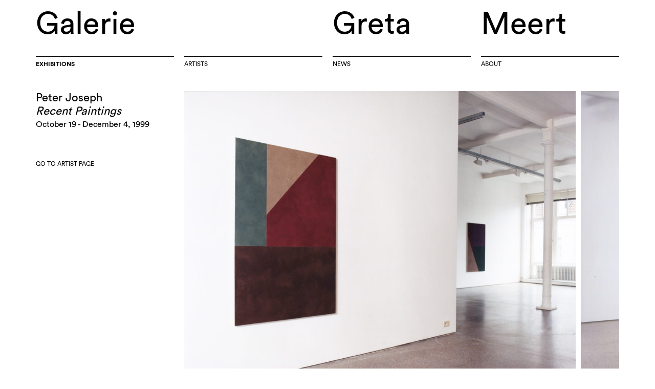

--- FILE ---
content_type: text/html; charset=UTF-8
request_url: https://galeriegretameert.com/exhibitions/recent-paintings-2/
body_size: 3867
content:

<!DOCTYPE html>
<html>
<head>
	<meta charset="utf-8" />
	<meta name="viewport" content="width=device-width, initial-scale=1">
		<title>Recent Paintings by Peter Joseph | Exhibitions | Galerie Greta Meert</title>
                	<meta name="description" content="Recent Paintings by Peter Joseph, an exhibition at Galerie Greta Meert from October 19, 1999 to December 4, 1999" />
	<link rel="icon" type="image/gif" href="https://galeriegretameert.com/wp-content/themes/ggm/images/favicon.gif" />
	<link rel="stylesheet" href="https://galeriegretameert.com/wp-content/themes/ggm/fonts/archive-font.css" />
	<link rel="stylesheet" href="https://cdn.jsdelivr.net/npm/@splidejs/splide@4.1.4/dist/css/splide.min.css">
	<link rel="stylesheet" type="text/css" href="https://galeriegretameert.com/wp-content/themes/ggm/css/exhibition-slider.css"/>

	<meta name='robots' content='index, follow, max-image-preview:large, max-snippet:-1, max-video-preview:-1' />

	<!-- This site is optimized with the Yoast SEO plugin v16.0 - https://yoast.com/wordpress/plugins/seo/ -->
	<link rel="canonical" href="https://galeriegretameert.com/exhibitions/recent-paintings-2/" />
	<meta property="og:locale" content="en_US" />
	<meta property="og:type" content="article" />
	<meta property="og:title" content="Recent Paintings | Galerie   Greta Meert" />
	<meta property="og:url" content="https://galeriegretameert.com/exhibitions/recent-paintings-2/" />
	<meta property="og:site_name" content="Galerie   Greta Meert" />
	<meta property="article:modified_time" content="2025-06-26T15:14:46+00:00" />
	<meta name="twitter:card" content="summary" />
	<script type="application/ld+json" class="yoast-schema-graph">{"@context":"https://schema.org","@graph":[{"@type":"WebSite","@id":"https://galeriegretameert.com/#website","url":"https://galeriegretameert.com/","name":"Galerie\u00a0\u00a0\u00a0Greta Meert","description":"Galerie Greta Meert has been firmly established as a contemporary art gallery in Brussels for over the past 35 years. Founded in 1988 as Galerie Meert Rihoux, it changed its name after its founding director, Greta Meert, in 2006.","potentialAction":[{"@type":"SearchAction","target":"https://galeriegretameert.com/?s={search_term_string}","query-input":"required name=search_term_string"}],"inLanguage":"en-US"},{"@type":"WebPage","@id":"https://galeriegretameert.com/exhibitions/recent-paintings-2/#webpage","url":"https://galeriegretameert.com/exhibitions/recent-paintings-2/","name":"Recent Paintings | Galerie\u00a0\u00a0\u00a0Greta Meert","isPartOf":{"@id":"https://galeriegretameert.com/#website"},"datePublished":"2016-07-22T15:24:17+00:00","dateModified":"2025-06-26T15:14:46+00:00","breadcrumb":{"@id":"https://galeriegretameert.com/exhibitions/recent-paintings-2/#breadcrumb"},"inLanguage":"en-US","potentialAction":[{"@type":"ReadAction","target":["https://galeriegretameert.com/exhibitions/recent-paintings-2/"]}]},{"@type":"BreadcrumbList","@id":"https://galeriegretameert.com/exhibitions/recent-paintings-2/#breadcrumb","itemListElement":[{"@type":"ListItem","position":1,"item":{"@type":"WebPage","@id":"https://galeriegretameert.com/","url":"https://galeriegretameert.com/","name":"Home"}},{"@type":"ListItem","position":2,"item":{"@type":"WebPage","@id":"https://galeriegretameert.com/exhibitions/","url":"https://galeriegretameert.com/exhibitions/","name":"Exhibitions"}},{"@type":"ListItem","position":3,"item":{"@type":"WebPage","@id":"https://galeriegretameert.com/exhibitions/recent-paintings-2/","url":"https://galeriegretameert.com/exhibitions/recent-paintings-2/","name":"Recent Paintings"}}]}]}</script>
	<!-- / Yoast SEO plugin. -->


<link rel='dns-prefetch' href='//s.w.org' />
<link rel='stylesheet' id='wp-block-library-css'  href='https://galeriegretameert.com/wp-includes/css/dist/block-library/style.min.css?ver=5.7.14' type='text/css' media='all' />
<link rel='stylesheet' id='viewing-room-blocks-css-css'  href='https://galeriegretameert.com/wp-content/plugins/ggm-viewing-room/viewing-room.compiled.css?ver=1739410566' type='text/css' media='all' />
<link rel='stylesheet' id='ggm-styles-css'  href='https://galeriegretameert.com/wp-content/themes/ggm/style.css?ver=5.7.14' type='text/css' media='all' />
<script type='text/javascript' src='https://galeriegretameert.com/wp-includes/js/dist/vendor/wp-polyfill.min.js?ver=7.4.4' id='wp-polyfill-js'></script>
<script type='text/javascript' id='wp-polyfill-js-after'>
( 'fetch' in window ) || document.write( '<script src="https://galeriegretameert.com/wp-includes/js/dist/vendor/wp-polyfill-fetch.min.js?ver=3.0.0"></scr' + 'ipt>' );( document.contains ) || document.write( '<script src="https://galeriegretameert.com/wp-includes/js/dist/vendor/wp-polyfill-node-contains.min.js?ver=3.42.0"></scr' + 'ipt>' );( window.DOMRect ) || document.write( '<script src="https://galeriegretameert.com/wp-includes/js/dist/vendor/wp-polyfill-dom-rect.min.js?ver=3.42.0"></scr' + 'ipt>' );( window.URL && window.URL.prototype && window.URLSearchParams ) || document.write( '<script src="https://galeriegretameert.com/wp-includes/js/dist/vendor/wp-polyfill-url.min.js?ver=3.6.4"></scr' + 'ipt>' );( window.FormData && window.FormData.prototype.keys ) || document.write( '<script src="https://galeriegretameert.com/wp-includes/js/dist/vendor/wp-polyfill-formdata.min.js?ver=3.0.12"></scr' + 'ipt>' );( Element.prototype.matches && Element.prototype.closest ) || document.write( '<script src="https://galeriegretameert.com/wp-includes/js/dist/vendor/wp-polyfill-element-closest.min.js?ver=2.0.2"></scr' + 'ipt>' );( 'objectFit' in document.documentElement.style ) || document.write( '<script src="https://galeriegretameert.com/wp-includes/js/dist/vendor/wp-polyfill-object-fit.min.js?ver=2.3.4"></scr' + 'ipt>' );
</script>
<script type='text/javascript' src='https://galeriegretameert.com/wp-includes/js/dist/hooks.min.js?ver=d0188aa6c336f8bb426fe5318b7f5b72' id='wp-hooks-js'></script>
<script type='text/javascript' src='https://galeriegretameert.com/wp-includes/js/dist/i18n.min.js?ver=6ae7d829c963a7d8856558f3f9b32b43' id='wp-i18n-js'></script>
<script type='text/javascript' id='wp-i18n-js-after'>
wp.i18n.setLocaleData( { 'text direction\u0004ltr': [ 'ltr' ] } );
</script>
<script type='text/javascript' src='https://galeriegretameert.com/wp-content/plugins/ggm-viewing-room/viewing-room.compiled.js?ver=1739410726' id='viewing-room-blocks-js-2-js'></script>
<link rel="https://api.w.org/" href="https://galeriegretameert.com/wp-json/" /><link rel="EditURI" type="application/rsd+xml" title="RSD" href="https://galeriegretameert.com/xmlrpc.php?rsd" />
<link rel="wlwmanifest" type="application/wlwmanifest+xml" href="https://galeriegretameert.com/wp-includes/wlwmanifest.xml" /> 
<meta name="generator" content="WordPress 5.7.14" />
<link rel='shortlink' href='https://galeriegretameert.com/?p=1019' />
<link rel="alternate" type="application/json+oembed" href="https://galeriegretameert.com/wp-json/oembed/1.0/embed?url=https%3A%2F%2Fgaleriegretameert.com%2Fexhibitions%2Frecent-paintings-2%2F" />
<link rel="alternate" type="text/xml+oembed" href="https://galeriegretameert.com/wp-json/oembed/1.0/embed?url=https%3A%2F%2Fgaleriegretameert.com%2Fexhibitions%2Frecent-paintings-2%2F&#038;format=xml" />
	<script src="https://cdn.jsdelivr.net/npm/@splidejs/splide@4.1.4/dist/js/splide.min.js"></script>
	<script type="text/javascript" src="https://galeriegretameert.com/wp-content/themes/ggm/js/exhibition-slider.js"></script>
	<script type="text/javascript">

		var _gaq = _gaq || [];
		_gaq.push(['_setAccount', 'UA-96114751-1']);
		_gaq.push(['_trackPageview']);

		(function() {
			var ga = document.createElement('script'); ga.type = 'text/javascript'; ga.async = true;
			ga.src = ('https:' == document.location.protocol ? 'https://ssl' : 'http://www') + '.google-analytics.com/ga.js';
			var s = document.getElementsByTagName('script')[0]; s.parentNode.insertBefore(ga, s);
		})();

	</script>
</head>

<body class="exhibitions-template-default single single-exhibitions postid-1019">

	<div class="container">

		<header>

	<nav class="navbar navbar-default navbar-fixed-top">

		<div class="container">

			<div id="logo" class="row">

				<a href="/">

					<h1 class="clearfix">
						<span class="col-lg-3 col-md-3 col-sm-3 col-xs-12">Galerie</span>
						<span class="hidden-lg hidden-md hidden-sm col-xs-9">Greta Meert</span>
						<span class="col-lg-offset-3 col-lg-3 col-md-offset-3 col-md-3 col-sm-offset-3 col-sm-3 col-xs-3 hidden-xs">Greta</span>
						<span class="col-lg-3 col-md-3 col-xs-3 hidden-xs">Meert</span>
					</h1>

				</a>

			</div>

			<div id="menu" class="row">

				<div class="col-sm-12">

					<div class="row">

						<div class="col-xs-3 col-lg-3">
							<a href="/exhibitions" class="menu_link current">
								<h6 class="section">Exhibitions</h6>
							</a>
						</div>

						<div class="col-xs-3 col-lg-3">
							<a href="/artists" class="menu_link ">
								<h6 class="section">Artists</h6>
							</a>
						</div>

						<div class="col-xs-3 col-lg-3">
							<a href="/news" class="menu_link ">
								<h6 class="section">News</h6>
							</a>
						</div>

						<div class="col-xs-3 col-lg-3">
							<a href="/about" class="menu_link ">
								<h6 class="section">About</h6>
							</a>
						</div>

					</div>

				</div>

				
				
			</div>

		</div>

	</nav>

</header>

		<main role="main" class="o-main">

			<div id="content">

				
					<div class="row list" style="margin-bottom: 20px;">

						<div class="col-sm-3">
							<h2>
																			<a href="https://galeriegretameert.com/artists/peter-joseph/">Peter Joseph</a><!--
									-->								<br />
								<em>Recent Paintings</em>
							</h2>
							<h5 class="m-t-0 m-b-3">
																																																																													October 19 - December 4, 1999															</h5>
																<h6 class="m-t-2" style="text-transform:uppercase;">
										<a href="https://galeriegretameert.com/artists/peter-joseph/">Go to artist page</a><br>
																			</h6>
													</div>

						<div class="col-sm-9">

							
																	<div class="exhibition-slider__wrapper">
										<div class="splide exhibition-slider">
											<div class="splide__track">
												<div class="splide__list">
																											<div class="splide__slide">
															<img src="https://galeriegretameert.com/wp-content/uploads/2016/07/1999_10_PEJO_01-1024x830.jpg" 
																alt="Exhibition view" />
														</div>
																											<div class="splide__slide">
															<img src="https://galeriegretameert.com/wp-content/uploads/2016/07/1999_10_PEJO_02-1024x821.jpg" 
																alt="Exhibition view" />
														</div>
																											<div class="splide__slide">
															<img src="https://galeriegretameert.com/wp-content/uploads/2016/07/1999_10_PEJO_03-1024x822.jpg" 
																alt="Exhibition view" />
														</div>
																											<div class="splide__slide">
															<img src="https://galeriegretameert.com/wp-content/uploads/2016/07/1999_10_PEJO_04-1024x825.jpg" 
																alt="Exhibition view" />
														</div>
																											<div class="splide__slide">
															<img src="https://galeriegretameert.com/wp-content/uploads/2016/07/1999_10_PEJO_05-1024x825.jpg" 
																alt="Exhibition view" />
														</div>
																											<div class="splide__slide">
															<img src="https://galeriegretameert.com/wp-content/uploads/2016/07/1999_10_PEJO_06-1024x822.jpg" 
																alt="Exhibition view" />
														</div>
																											<div class="splide__slide">
															<img src="https://galeriegretameert.com/wp-content/uploads/2016/07/1999_10_PEJO_07-814x1024.jpg" 
																alt="Exhibition view" />
														</div>
																									</div>
											</div>
										</div>
									</div>
															
						</div>
					</div>

					
					
						
						<div id="popup_1020" class="c-popup js-popup">
							<div class="container c-popup-container js-popup-container">
								<img class="c-popup__close js-popup-close" src="https://galeriegretameert.com/wp-content/themes/ggm/images/close.png">
								<div class="row outerBox flex">
									<div class="col-sm-3 col-xs-12 order-2-sm h5">
										<div class="c-popup__nav u-clearfix">
											<a class="c-popup__nav__arrow c-popup__nav__arrow--prev js-popup-nav-trigger js-popup-nav-trigger-prev h5" href="#" >
												<span>←</span>
											</a>
											<h6 class="c-popup__nav__number">1 / 7</h6>
											<a class="c-popup__nav__arrow c-popup__nav__arrow--next js-popup-nav-trigger js-popup-nav-trigger-next h5" href="#" data-content="#popup_1021">
												<span>→</span>
											</a>
										</div>
										<p>Exhibition view<br />1999</p>
																				<h6><!--
										-->Courtesy Galerie Greta Meert<!--
										--></h6>
									</div>
									<div class="col-sm-9 col-xs-12 order-1-sm imgheight-arti">
										<img
												class="c-popup__image"
												src="https://galeriegretameert.com/wp-content/uploads/2016/07/1999_10_PEJO_01-1233x1000.jpg"
												width="1233"
												height="1000"
												alt="Exhibition view"
												data-orientation="landscape"
											/>
																															<button class="c-popup__image__nav c-popup__image__nav--next js-popup-nav-trigger" data-content="#popup_1021">
												<span>Next</span>
											</button>
																		</div>
								</div>
							</div>
						</div>

						
					
						
						<div id="popup_1021" class="c-popup js-popup">
							<div class="container c-popup-container js-popup-container">
								<img class="c-popup__close js-popup-close" src="https://galeriegretameert.com/wp-content/themes/ggm/images/close.png">
								<div class="row outerBox flex">
									<div class="col-sm-3 col-xs-12 order-2-sm h5">
										<div class="c-popup__nav u-clearfix">
											<a class="c-popup__nav__arrow c-popup__nav__arrow--prev js-popup-nav-trigger js-popup-nav-trigger-prev h5" href="#" data-content="#popup_1020">
												<span>←</span>
											</a>
											<h6 class="c-popup__nav__number">2 / 7</h6>
											<a class="c-popup__nav__arrow c-popup__nav__arrow--next js-popup-nav-trigger js-popup-nav-trigger-next h5" href="#" data-content="#popup_1022">
												<span>→</span>
											</a>
										</div>
										<p>Exhibition view<br />1999</p>
																				<h6><!--
										-->Courtesy Galerie Greta Meert<!--
										--></h6>
									</div>
									<div class="col-sm-9 col-xs-12 order-1-sm imgheight-arti">
										<img
												class="c-popup__image"
												src="https://galeriegretameert.com/wp-content/uploads/2016/07/1999_10_PEJO_02-1247x1000.jpg"
												width="1247"
												height="1000"
												alt="Exhibition view"
												data-orientation="landscape"
											/>
																					<button class="c-popup__image__nav c-popup__image__nav--prev js-popup-nav-trigger" data-content="#popup_1020">
												<span>Prev</span>
											</button>
																															<button class="c-popup__image__nav c-popup__image__nav--next js-popup-nav-trigger" data-content="#popup_1022">
												<span>Next</span>
											</button>
																		</div>
								</div>
							</div>
						</div>

						
					
						
						<div id="popup_1022" class="c-popup js-popup">
							<div class="container c-popup-container js-popup-container">
								<img class="c-popup__close js-popup-close" src="https://galeriegretameert.com/wp-content/themes/ggm/images/close.png">
								<div class="row outerBox flex">
									<div class="col-sm-3 col-xs-12 order-2-sm h5">
										<div class="c-popup__nav u-clearfix">
											<a class="c-popup__nav__arrow c-popup__nav__arrow--prev js-popup-nav-trigger js-popup-nav-trigger-prev h5" href="#" data-content="#popup_1021">
												<span>←</span>
											</a>
											<h6 class="c-popup__nav__number">3 / 7</h6>
											<a class="c-popup__nav__arrow c-popup__nav__arrow--next js-popup-nav-trigger js-popup-nav-trigger-next h5" href="#" data-content="#popup_1023">
												<span>→</span>
											</a>
										</div>
										<p>Exhibition view<br />1999</p>
																				<h6><!--
										-->Courtesy Galerie Greta Meert<!--
										--></h6>
									</div>
									<div class="col-sm-9 col-xs-12 order-1-sm imgheight-arti">
										<img
												class="c-popup__image"
												src="https://galeriegretameert.com/wp-content/uploads/2016/07/1999_10_PEJO_03-1245x1000.jpg"
												width="1245"
												height="1000"
												alt="Exhibition view"
												data-orientation="landscape"
											/>
																					<button class="c-popup__image__nav c-popup__image__nav--prev js-popup-nav-trigger" data-content="#popup_1021">
												<span>Prev</span>
											</button>
																															<button class="c-popup__image__nav c-popup__image__nav--next js-popup-nav-trigger" data-content="#popup_1023">
												<span>Next</span>
											</button>
																		</div>
								</div>
							</div>
						</div>

						
					
						
						<div id="popup_1023" class="c-popup js-popup">
							<div class="container c-popup-container js-popup-container">
								<img class="c-popup__close js-popup-close" src="https://galeriegretameert.com/wp-content/themes/ggm/images/close.png">
								<div class="row outerBox flex">
									<div class="col-sm-3 col-xs-12 order-2-sm h5">
										<div class="c-popup__nav u-clearfix">
											<a class="c-popup__nav__arrow c-popup__nav__arrow--prev js-popup-nav-trigger js-popup-nav-trigger-prev h5" href="#" data-content="#popup_1022">
												<span>←</span>
											</a>
											<h6 class="c-popup__nav__number">4 / 7</h6>
											<a class="c-popup__nav__arrow c-popup__nav__arrow--next js-popup-nav-trigger js-popup-nav-trigger-next h5" href="#" data-content="#popup_1024">
												<span>→</span>
											</a>
										</div>
										<p>Exhibition view<br />1999</p>
																				<h6><!--
										-->Courtesy Galerie Greta Meert<!--
										--></h6>
									</div>
									<div class="col-sm-9 col-xs-12 order-1-sm imgheight-arti">
										<img
												class="c-popup__image"
												src="https://galeriegretameert.com/wp-content/uploads/2016/07/1999_10_PEJO_04-1241x1000.jpg"
												width="1241"
												height="1000"
												alt="Exhibition view"
												data-orientation="landscape"
											/>
																					<button class="c-popup__image__nav c-popup__image__nav--prev js-popup-nav-trigger" data-content="#popup_1022">
												<span>Prev</span>
											</button>
																															<button class="c-popup__image__nav c-popup__image__nav--next js-popup-nav-trigger" data-content="#popup_1024">
												<span>Next</span>
											</button>
																		</div>
								</div>
							</div>
						</div>

						
					
						
						<div id="popup_1024" class="c-popup js-popup">
							<div class="container c-popup-container js-popup-container">
								<img class="c-popup__close js-popup-close" src="https://galeriegretameert.com/wp-content/themes/ggm/images/close.png">
								<div class="row outerBox flex">
									<div class="col-sm-3 col-xs-12 order-2-sm h5">
										<div class="c-popup__nav u-clearfix">
											<a class="c-popup__nav__arrow c-popup__nav__arrow--prev js-popup-nav-trigger js-popup-nav-trigger-prev h5" href="#" data-content="#popup_1023">
												<span>←</span>
											</a>
											<h6 class="c-popup__nav__number">5 / 7</h6>
											<a class="c-popup__nav__arrow c-popup__nav__arrow--next js-popup-nav-trigger js-popup-nav-trigger-next h5" href="#" data-content="#popup_1025">
												<span>→</span>
											</a>
										</div>
										<p>Exhibition view<br />1999</p>
																				<h6><!--
										-->Courtesy Galerie Greta Meert<!--
										--></h6>
									</div>
									<div class="col-sm-9 col-xs-12 order-1-sm imgheight-arti">
										<img
												class="c-popup__image"
												src="https://galeriegretameert.com/wp-content/uploads/2016/07/1999_10_PEJO_05-1241x1000.jpg"
												width="1241"
												height="1000"
												alt="Exhibition view"
												data-orientation="landscape"
											/>
																					<button class="c-popup__image__nav c-popup__image__nav--prev js-popup-nav-trigger" data-content="#popup_1023">
												<span>Prev</span>
											</button>
																															<button class="c-popup__image__nav c-popup__image__nav--next js-popup-nav-trigger" data-content="#popup_1025">
												<span>Next</span>
											</button>
																		</div>
								</div>
							</div>
						</div>

						
					
						
						<div id="popup_1025" class="c-popup js-popup">
							<div class="container c-popup-container js-popup-container">
								<img class="c-popup__close js-popup-close" src="https://galeriegretameert.com/wp-content/themes/ggm/images/close.png">
								<div class="row outerBox flex">
									<div class="col-sm-3 col-xs-12 order-2-sm h5">
										<div class="c-popup__nav u-clearfix">
											<a class="c-popup__nav__arrow c-popup__nav__arrow--prev js-popup-nav-trigger js-popup-nav-trigger-prev h5" href="#" data-content="#popup_1024">
												<span>←</span>
											</a>
											<h6 class="c-popup__nav__number">6 / 7</h6>
											<a class="c-popup__nav__arrow c-popup__nav__arrow--next js-popup-nav-trigger js-popup-nav-trigger-next h5" href="#" data-content="#popup_1026">
												<span>→</span>
											</a>
										</div>
										<p>Exhibition view<br />1999</p>
																				<h6><!--
										-->Courtesy Galerie Greta Meert<!--
										--></h6>
									</div>
									<div class="col-sm-9 col-xs-12 order-1-sm imgheight-arti">
										<img
												class="c-popup__image"
												src="https://galeriegretameert.com/wp-content/uploads/2016/07/1999_10_PEJO_06-1245x1000.jpg"
												width="1245"
												height="1000"
												alt="Exhibition view"
												data-orientation="landscape"
											/>
																					<button class="c-popup__image__nav c-popup__image__nav--prev js-popup-nav-trigger" data-content="#popup_1024">
												<span>Prev</span>
											</button>
																															<button class="c-popup__image__nav c-popup__image__nav--next js-popup-nav-trigger" data-content="#popup_1026">
												<span>Next</span>
											</button>
																		</div>
								</div>
							</div>
						</div>

						
					
						
						<div id="popup_1026" class="c-popup js-popup">
							<div class="container c-popup-container js-popup-container">
								<img class="c-popup__close js-popup-close" src="https://galeriegretameert.com/wp-content/themes/ggm/images/close.png">
								<div class="row outerBox flex">
									<div class="col-sm-3 col-xs-12 order-2-sm h5">
										<div class="c-popup__nav u-clearfix">
											<a class="c-popup__nav__arrow c-popup__nav__arrow--prev js-popup-nav-trigger js-popup-nav-trigger-prev h5" href="#" data-content="#popup_1025">
												<span>←</span>
											</a>
											<h6 class="c-popup__nav__number">7 / 7</h6>
											<a class="c-popup__nav__arrow c-popup__nav__arrow--next js-popup-nav-trigger js-popup-nav-trigger-next h5" href="#" >
												<span>→</span>
											</a>
										</div>
										<p>Exhibition view<br />1999</p>
																				<h6><!--
										-->Courtesy Galerie Greta Meert<!--
										--></h6>
									</div>
									<div class="col-sm-9 col-xs-12 order-1-sm imgheight-arti">
										<img
												class="c-popup__image"
												src="https://galeriegretameert.com/wp-content/uploads/2016/07/1999_10_PEJO_07-795x1000.jpg"
												width="795"
												height="1000"
												alt="Exhibition view"
												data-orientation="portrait"
											/>
																					<button class="c-popup__image__nav c-popup__image__nav--prev js-popup-nav-trigger" data-content="#popup_1025">
												<span>Prev</span>
											</button>
																													</div>
								</div>
							</div>
						</div>

						
					
					<div class="row">
						<div class="col-sm-offset-3 col-sm-9 single-exhibitions__body">
													</div>
					</div>

					
				
			</div><!--/content-->
		
								</main>

		<footer id="footer" class="h6 row">

	<div class="col-sm-3 col-xs-12">
		<p>Galerie <span class="is-bold is-transparent">Gallery</span><br />Greta Meert</p>
	</div>

	<div class="col-sm-3 col-xs-5">
		<p>
			<a href="/about#contact">13 rue du Canal<br />1000 Brussels</a>
		</p>
	</div>

	<div class="col-sm-3 col-xs-6">
		<p>
			<a href="/about#contact">+32 2 219 14 22<br />info@galeriegretameert.com</a>
		</p>
	</div>

	<div class="col-sm-3 col-xs-6">
		<p>
			<a href="/about#contact">Visiting Hours<br />Tuesday to Saturday, 2pm - 6pm</a>
		</p>
	</div>

</footer><!--/footer-->

	</div><!--/container-->

	<script type='text/javascript' src='https://galeriegretameert.com/wp-content/themes/ggm/scripts.min.js?ver=5.7.14' id='ggm-scripts-js'></script>
<script type='text/javascript' src='https://galeriegretameert.com/wp-includes/js/wp-embed.min.js?ver=5.7.14' id='wp-embed-js'></script>

</body>

</html>


--- FILE ---
content_type: text/css
request_url: https://galeriegretameert.com/wp-content/themes/ggm/fonts/archive-font.css
body_size: 327
content:
/*
 * Web Fonts from colophon-foundry.org
 *
 * The fonts included in this stylesheet are subject to the End User License you purchased
 * from Colophon Foundry. The fonts are protected under domestic and international trademark and
 * copyright law. You are prohibited from modifying, reverse engineering, duplicating, or
 * distributing this font software.
 *
 * (c) 2020 Colophon Foundry
 *
 * Licenced to Kim Rothuys Galerie Greta Meert
 */

@font-face {
    font-family: 'Archive';
    src: url('archive-regular.eot');
    src: url('archive-regular.eot?#iefix') format('embedded-opentype'),
         url('archive-regular.woff2') format('woff2'),
         url('archive-regular.woff') format('woff'),
         url('archive-regular.ttf') format('truetype');
    font-weight: normal;
    font-style: normal;
}


--- FILE ---
content_type: text/css
request_url: https://galeriegretameert.com/wp-content/themes/ggm/css/exhibition-slider.css
body_size: 629
content:
.exhibition-slider {
    margin-bottom: 30px;
    overflow: visible;
    position: relative;
}

.exhibition-slider .splide__track {
    overflow: visible;
}

.exhibition-slider .splide__slide {
    text-align: center;
    transition: transform 0.3s ease;
}

.exhibition-slider .splide__slide img {
    max-width: 100%;
    height: auto;
    margin: 0 auto;
}

.splide__arrow {
    background: rgba(0,0,0,0);
    border: none;
    cursor: pointer;
    opacity: 0 !important;
    z-index: 2;
    height: 100%;
    border-radius: 0;
    width: 50%;
    transform: none;
}

.splide__arrow--prev {
    left: 0;
    top: 0;
}

.splide__arrow--next {
    right: 0;
    top: 0;
}

.splide__arrow svg {
    fill: white;
    display: none;
}

.splide__pagination {
    bottom: 14px;
    z-index: 5;
    display: none !important;
}

.splide__pagination__page {
    background: #f0f0f0;
    font-size: 8px;
    opacity: 1;
    border: 1px solid #000;
    line-height: 10px;
    height: 10px;
    width: 10px;
    padding: 0;
    border-radius: 50%;
}

.splide__pagination__page.is-active {
    background: #000;
    transform: none;
    border: 1px solid #f0f0f0;
} 

.exhibition-slider__wrapper {
    overflow: hidden;
}

/* Thumbnail styles */
.thumbnails {
    margin-top: 20px;
}

.thumbnails__grid {
    display: flex;
    flex-wrap: wrap;
    gap: 10px;
    justify-content: flex-start;
}

.thumbnails__item {
    cursor: pointer;
    opacity: 0.7;
    transition: opacity 0.3s ease;
    width: 97.5px;
}

.thumbnails__item.is-active {
    opacity: 1;
}

.thumbnails__item img {
    width: 100%;
    height: 100%;
    object-fit: cover;
    border: 1px solid transparent;
    transition: border-color 0.3s ease;
}

.thumbnails__item.is-active img {
    border-color: #000;
}

@media screen and (max-width: 1023px) {
    .splide__arrow {
        display: none;
    }

    .splide__pagination__page {
        line-height: 7px;
        height: 7px;
        width: 7px;
    }

    .exhibition-slider {
        margin-bottom: 20px;
    }
    
    .splide__pagination {
        bottom: 8px;
    }

    .exhibition-slider__wrapper {
        overflow: visible;
    }

    .thumbnails {
        margin-top: 15px;
    }

    .thumbnails__item {
        width: 80px;
        height: 50px;
    }
}

--- FILE ---
content_type: application/javascript
request_url: https://galeriegretameert.com/wp-content/themes/ggm/js/exhibition-slider.js
body_size: 682
content:
document.addEventListener('DOMContentLoaded', function() {
    const slider = document.querySelector('.exhibition-slider');
    if (slider) {
        const main = new Splide(slider, {
            type: 'slide',
            rewind: false,
            autoplay: false,
            arrows: true,
            pagination: false,
            perPage: 1,
            perMove: 1,
            gap: '1rem',
            height: 'auto',
            cover: false,
            focus: 'center',
            isNavigation: false,
            updateOnMove: true,
            throttle: 300,
            padding: { right: '10%' },
            classes: {
                arrows: 'splide__arrows',
                arrow: 'splide__arrow',
                prev: 'splide__arrow--prev',
                next: 'splide__arrow--next',
                pagination: 'splide__pagination',
                page: 'splide__pagination__page'
            }
        });

        // Create static thumbnails
        const thumbnails = document.createElement('div');
        thumbnails.className = 'thumbnails';
        thumbnails.innerHTML = `
            <div class="thumbnails__grid">
                ${Array.from(slider.querySelectorAll('.splide__slide')).map((slide, index) => `
                    <div class="thumbnails__item" data-index="${index}">
                        <img src="${slide.querySelector('img').src}" alt="Thumbnail ${index + 1}" />
                    </div>
                `).join('')}
            </div>
        `;
        slider.parentNode.appendChild(thumbnails);

        // Add click handlers to thumbnails
        thumbnails.querySelectorAll('.thumbnails__item').forEach((item, index) => {
            item.addEventListener('click', () => {
                main.go(index);
            });
        });

        // Update active thumbnail when slide changes
        main.on('move', (newIndex) => {
            thumbnails.querySelectorAll('.thumbnails__item').forEach((item, index) => {
                item.classList.toggle('is-active', index === newIndex);
            });
        });

        // Highlight first thumbnail on initial load
        thumbnails.querySelector('.thumbnails__item').classList.add('is-active');

        main.mount();
    }
}); 